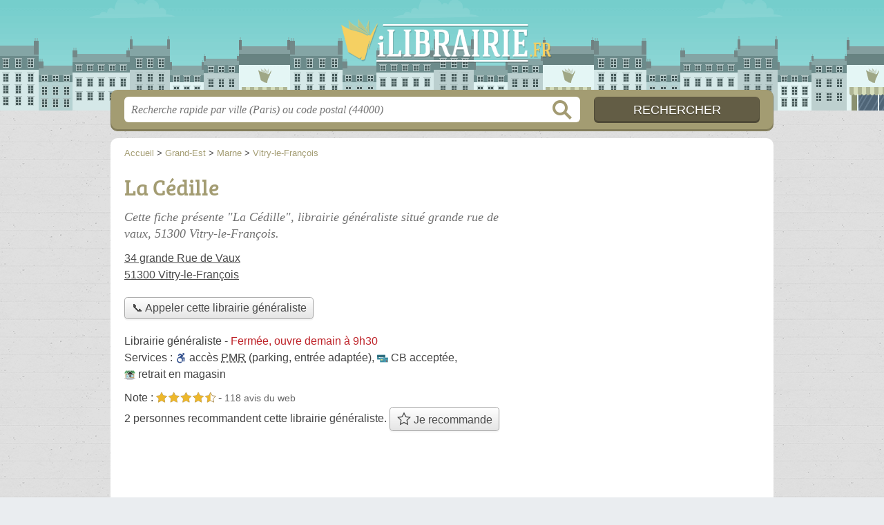

--- FILE ---
content_type: text/html; charset=utf-8
request_url: https://www.google.com/recaptcha/api2/aframe
body_size: 266
content:
<!DOCTYPE HTML><html><head><meta http-equiv="content-type" content="text/html; charset=UTF-8"></head><body><script nonce="UBCgqSytIyAi0WcmIrrRgg">/** Anti-fraud and anti-abuse applications only. See google.com/recaptcha */ try{var clients={'sodar':'https://pagead2.googlesyndication.com/pagead/sodar?'};window.addEventListener("message",function(a){try{if(a.source===window.parent){var b=JSON.parse(a.data);var c=clients[b['id']];if(c){var d=document.createElement('img');d.src=c+b['params']+'&rc='+(localStorage.getItem("rc::a")?sessionStorage.getItem("rc::b"):"");window.document.body.appendChild(d);sessionStorage.setItem("rc::e",parseInt(sessionStorage.getItem("rc::e")||0)+1);localStorage.setItem("rc::h",'1768942225465');}}}catch(b){}});window.parent.postMessage("_grecaptcha_ready", "*");}catch(b){}</script></body></html>

--- FILE ---
content_type: text/css
request_url: https://ilibrairie.fr/build/assets/main-DBPq9-gG.css
body_size: 187
content:
@font-face{font-family:bree_serifregular;font-style:normal;font-weight:400;font-display:auto;src:local("Bree Serif Regular"),url(/build/assets/breeserif-regular-webfont-DYs39vFH.woff2) format("woff2"),url(/build/assets/breeserif-regular-webfont-MGFRbdtB.woff) format("woff"),url(/build/assets/breeserif-regular-webfont-BonCSZlz.ttf) format("truetype");unicode-range:U+000-5FF}html,body{background-image:none;color:#444}@media screen and (min-width: 960px){html,body{background:url(/build/assets/bg--1-nsAoR.png) center top repeat}}h1,h2,h3,h4{font-family:bree_serifregular,sans-serif}h2,h3{color:#a39c72}p.intro{color:#717171}#s input.text{color:#949494}a,h1{color:#a39c72}#s .c,.pagination a,.tButton,.op_oo,a.mapBtn:hover{background:#a39c72}a.mapBtn{border-color:#a39c72}#s input.submit{background:#635d45;color:#fff}#h,.openings div,.op_l{background-color:#65c8c7}html,body{background-color:#eaedf0}.section{border-color:#eae9df}.pagination span{background:#eae9df}table th,.openings{background:#d4d2de80}.tButton a{color:#fff}
